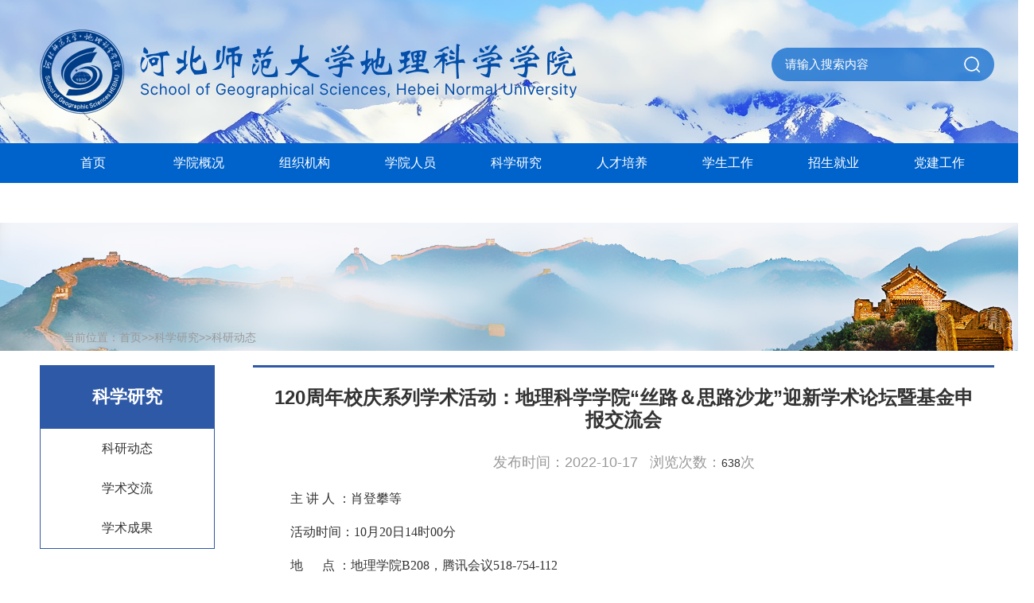

--- FILE ---
content_type: text/html
request_url: https://zhxy.hebtu.edu.cn/a/2022/10/17/3A2165572E4F4AEB83DF919A97AC0111.html
body_size: 3980
content:
<!DOCTYPE html>
<html>
	<head>	<meta http-equiv="Content-Type" content="text/html; charset=UTF-8" />		<title>120周年校庆系列学术活动：地理科学学院“丝路＆思路沙龙”迎新学术论坛暨基金申报交流会</title>		<meta name="keywords" content="科学学院,北京地区,可持续发展,518-754-112,气候变化,,载驰科技,安达网站群内容管理系统,AndaCMS">		<meta name="description" content="地理科学学院">	<script type="text/javascript" src="https://zhxy.hebtu.edu.cn/dynamic/jquery.js"></script>	<script type="text/javascript" src="https://zhxy.hebtu.edu.cn/dynamic/base.js"></script>	<script type="text/javascript" src="https://zhxy.hebtu.edu.cn/dynamic/grayscale.js"></script>	<script type="text/javascript" src="https://zhxy.hebtu.edu.cn/dynamic/andaAd.js"></script>	<script type="text/javascript" src="https://zhxy.hebtu.edu.cn/dynamic/showAd.js"></script>	<script type="text/javascript" src="https://zhxy.hebtu.edu.cn/dynamic/hls.min.js"></script>	<script type="text/javascript" src="https://zhxy.hebtu.edu.cn/dynamic/DPlayer.min.js"></script>
	<script type="text/javascript">$(function(){pageView('134e7c3638cc4796ad6595fe8bd28652','7829aa25b6504f228c686d3d06da1910','3a2165572e4f4aeb83df919a97ac0111');});</script>
		<meta charset="utf-8">
		<meta http-equiv="X-UA-Compatible" content="IE=edge, chrome=1">
		<meta name="renderer" content="webkit">
		<title></title>
		<link rel="stylesheet" href="https://zhxy.hebtu.edu.cn/template/030a7ea386404ecd96ead83a66568c96/images/reset.css" type="text/css"/>
		<link rel="stylesheet" href="https://zhxy.hebtu.edu.cn/template/030a7ea386404ecd96ead83a66568c96/images/index.css" type="text/css"/>
		<script type="text/javascript" src="https://zhxy.hebtu.edu.cn/template/030a7ea386404ecd96ead83a66568c96/images/jquery-2.1.4.min.js"></script>
		<script type="text/javascript" src="https://zhxy.hebtu.edu.cn/template/030a7ea386404ecd96ead83a66568c96/images/public.js"></script>
		<script type="text/javascript" src="https://zhxy.hebtu.edu.cn/template/030a7ea386404ecd96ead83a66568c96/images/counter.js"></script>
	</head>
	<body>
		<div class="warp">
			<div class="header">
				<div class="center">
					<a href="/" class="logo"><img src="https://zhxy.hebtu.edu.cn/template/030a7ea386404ecd96ead83a66568c96//images/logo.png"/></a>
					<div class="search fr">
						<form action="/dynamic/search.jsp" method="post" target="_blank">
							<input type="text" class="txt" name="keyword" style="color: #fff; font-size: 15px;" value="请输入搜索内容" onfocus="javascript:if(this.value=='请输入搜索内容')this.value='';" onblur="javascript:if(this.value=='')this.value='请输入搜索内容';"/>
							<input type="submit" name="" id="" value="" class="btn" />
						</form>
					</div>
					<div class="clear"></div>
				</div>
			</div>
			<div class="nav">
				<div class="center">
					<ul class="nav_yj">
						<li><a href="/">首页</a></li>
						<li><a href="/a/xygk/xyjj/index.html">学院概况</a>
							<ul class="nav_ej">
								<li><a href="/a/xygk/xyjj/index.html">学院简介</a></li>
								<li><a href="/a/xygk/yhyx/index.html">院徽校训</a></li>
								<li><a href="/a/xygk/lrld/index.html">历任领导</a></li>
								<li><a href="/a/xygk/xfld/index.html">现任领导</a></li>
							</ul>
						</li>
						<li><a href="/a/zzjg/dwwy/index.html">组织机构</a>
							<ul class="nav_ej">
								<li><a href="/a/zzjg/dwwy/index.html">党委委员</a></li>
								<li><a href="/a/zzjg/xswyh/index.html">学术委员会</a></li>
								<li><a href="/a/zzjg/jxwyh/index.html">教学委员会</a></li>
								<li><a href="/a/zzjg/xwwyh/index.html">学位委员会</a></li>
								<li><a href="/a/zzjg/jxddwyh/index.html">教学督导委员会</a></li>
								<li><a href="/a/zzjg/xsgzwyh/index.html">学生工作委员会</a></li>
								<li><a href="/a/zzjg/jfglwyh/index.html">经费管理委员会</a></li>

							</ul>
						</li>
						<li><a href="/a/xyry/zrjs/index.html">学院人员</a>
							<ul class="nav_ej">
								<li><a href="/a/xyry/zrjs/index.html">专任教师</a></li>
								<li><a href="/a/xyry/xzglry/index.html">行政教辅</a></li>
								<li><a href="/a/xyry/kzjs/index.html">客座特聘教授</a></li>
							</ul>
						</li>
						<li><a href="/a/kyxj/kydt/index.html">科学研究</a>
							<ul class="nav_ej">
								<li><a href="/a/kyxj/kydt/index.html">科研动态</a></li>
								<li><a href="/a/kyxj/xsjl/index.html">学术交流</a></li>
								<li><a href="/a/kyxj/dbxcg/index.html">学术成果</a></li>
							</ul>
						</li>
						<li><a href="/a/newrcpy/index.html">人才培养</a>
							<ul class="nav_ej">
								<li><a href="/a/newrcpy/bksjy/index.html">本科教学</a></li>
								<li><a href="/a/newrcpy/yjsjy/yjspy/index.html">研究生教育</a></li>
							</ul>
						</li>
						<li><a href="/a/xsgz/xshd/index.html">学生工作</a>
							<ul class="nav_ej">
								<li><a href="/a/xsgz/xshd/index.html">学生活动</a></li>
								<li><a href="/a/xsgz/xszz/index.html">学生组织</a></li>
								<li><a href="/a/xsgz/xyzx/index.html">身边的感动</a></li>
								
							</ul>
						</li>
						<li><a href="/a/newzsjy/index.html">招生就业</a>
							<ul class="nav_ej">
								<li><a href="/a/newzsjy/zsgz/bkszs/index.html">招生工作</a></li>
								<li><a href="/a/newzsjy/jyxx/index.html">就业工作</a></li>
								
							</ul>
						</li>
						<li><a href="/a/djgz/djdt/index.html">党建工作</a>
							<ul class="nav_ej">
								<li><a href="/a/djgz/djdt/index.html">党建动态</a></li>
								<li><a href="/a/djgz/xxyd/index.html">学习园地</a></li>
								<li><a href="/a/djgz/jdwx/index.html">经典文献</a></li>

							</ul>
						</li>
						<li><a href="https://zhxy.hebtu.edu.cn/ysg/">院史馆</a></li>
					</ul>
				</div>
			</div>
			<div class="bann">
				<img src="https://zhxy.hebtu.edu.cn/template/030a7ea386404ecd96ead83a66568c96//images/bann.jpg"/>
			</div>
			<div class="main">
				<div class="center">
					<div class="local">
						当前位置：<a href='https://zhxy.hebtu.edu.cn/'>首页</a>>><a href=https://zhxy.hebtu.edu.cn/a/kyxj/index.html>科学研究</a>>><a href=https://zhxy.hebtu.edu.cn/a/kyxj/kydt/index.html>科研动态</a>
					</div>
					<div class="menu fl">
						<h2>
科学研究
</h2>
						<ul>
							
<li><a href="/a/kyxj/kydt/index.html">科研动态</a></li>

<li><a href="/a/kyxj/xsjl/index.html">学术交流</a></li>

<li><a href="/a/kyxj/dbxcg/index.html">学术成果</a></li>


<style>
.menu ul li{height: auto;}
</style>
						</ul>
					</div>
					<div class="item box fr">
						<div class="item_th"></div>
						
<div class="content">
							<h2 class="title">120周年校庆系列学术活动：地理科学学院“丝路＆思路沙龙”迎新学术论坛暨基金申报交流会</h2>
<h2 class="title" style="padding: 0 0; font-size: 20px; text-align: right;"></h2>
							<h3 class="txt">发布时间：2022-10-17&nbsp;&nbsp;&nbsp;浏览次数：<span id='_spv_content_3a2165572e4f4aeb83df919a97ac0111'>0</span><script>showpageView('','','3a2165572e4f4aeb83df919a97ac0111')</script>次</h3>
							<div class="con">
								<p style="padding:0px;color:#333333;line-height:1.5em;background-color:#FFFFFF;text-indent:2em;margin:0px 0px 10px;text-align:left;">主 讲 人 ：肖登攀等 &nbsp; &nbsp;</p><p style="padding:0px;color:#333333;line-height:1.5em;background-color:#FFFFFF;text-indent:2em;margin:0px 0px 10px;text-align:left;">活动时间：10月20日14时00分 &nbsp; &nbsp;</p><p style="padding:0px;color:#333333;line-height:1.5em;background-color:#FFFFFF;text-indent:2em;margin:0px 0px 10px;text-align:left;">地 &nbsp; &nbsp; &nbsp;点 ：地理学院B208，腾讯会议518-754-112</p><p style="padding:0px;color:#333333;line-height:1.5em;background-color:#FFFFFF;text-indent:2em;margin:0px 0px 10px;text-align:left;">讲座内容：</p><p style="line-height:1.5em;text-align:left;text-indent:2em;margin:0px 0px 10px;">1、题目：气候变化下的华北平原农业可持续发展；汇报人：肖登攀</p><p style="line-height:1.5em;text-align:left;text-indent:2em;margin:0px 0px 10px;">2、题目：基于机器学习的内陆湖库水体水质遥感反演；汇报人：郭宏伟</p><p style="line-height:1.5em;text-align:left;text-indent:2em;margin:0px 0px 10px;">3、题目：土壤水热电参数测定：热脉冲-TDR技术的研究与应用；汇报人：彭薇</p><p style="line-height:1.5em;text-align:left;text-indent:2em;margin:0px 0px 10px;">4、题目：北京地区大气细颗粒物及其化学组分污染特征与复合污染成因解析研究；汇报人：骆丽宁</p><p style="line-height:1.5em;text-indent:2em;text-align:left;margin:0px 0px 10px;">5、题目：大气有机气溶胶吸湿特性研究；汇报人：刘洁遥</p><p style="padding:0px;color:#333333;line-height:1.5em;background-color:#FFFFFF;text-indent:2em;margin:0px 0px 10px;text-align:left;">主讲人介绍：</p><p style="text-indent:2em;line-height:1.5em;text-align:left;margin:0px 0px 10px;">肖登攀 地理科学学院教授</p><p style="text-indent:2em;line-height:1.5em;text-align:left;margin:0px 0px 10px;">郭宏伟 地理科学学院讲师</p><p style="text-indent:2em;line-height:1.5em;text-align:left;margin:0px 0px 10px;">彭 &nbsp;薇 地理科学学院讲师</p><p style="text-indent:2em;line-height:1.5em;text-align:left;margin:0px 0px 10px;">骆丽宁 地理科学学院讲师</p><p style="text-indent:2em;line-height:1.5em;text-align:left;margin:0px 0px 10px;">刘洁遥 地理科学学院讲师</p><p style="padding:0px;color:#333333;line-height:1.5em;background-color:#FFFFFF;text-indent:2em;margin:0px 0px 10px;text-align:left;"><br /></p>
							</div>
						</div>

					</div>
				</div>
			</div>
			<div class="footer">
				<div class="center">
					<div class="footer_logo fl">
						<img src="https://zhxy.hebtu.edu.cn/template/030a7ea386404ecd96ead83a66568c96//images/footer_logo.png"/>
					</div>
					<div class="footer_wx fl">
						<p>地址：河北省石家庄市南二环东路20号     联系电话：0311-80787600</p>
						<p>Copyright © 2013 河北师范大学 地理科学学院 版权所有.All Rights Reserved</p>
						<p><a target="_blank" style="line-height:20px;">冀ICP备18011017号-3</a>
						<a target="_blank" href="http://www.beian.gov.cn/portal/registerSystemInfo?recordcode=13010802000630"><img src="https://zhxy.hebtu.edu.cn/template/030a7ea386404ecd96ead83a66568c96//images/m_new_bah.png"/>冀公网安备 13010802000630号</a></p>
					</div>
					<div class="footer_xylogo fr">
						<img src="https://zhxy.hebtu.edu.cn/template/030a7ea386404ecd96ead83a66568c96//images/xy_logo.png"/>
					</div>
					<div class="footer_sydw fr">				
<!--<script type="text/javascript">document.write(unescape("%3Cspan id='_ideConac' %3E%3C/span%3E%3Cscript src='http://dcs.conac.cn/js/05/000/0000/60850113/CA050000000608501130003.js' type='text/javascript'%3E%3C/script%3E"));</script>-->
					</div>
					<div class="clear"></div>
				</div>
			</div>
		</div>
		<script>
			$(function()
			{
			  if(navigator.appName == "Microsoft Internet Explorer"&&parseInt(navigator.appVersion.split(";")[1].replace(/[ ]/g, "").replace("MSIE",""))<=9){
			      //document.getElementById('browser-modal').style.display='block';
			      $('body').append('<div id="browser-modal"><div class="browser-modal-cover"></div><div class="browser-content"><div class="browser-text"><h3 class="browser-text-title">请升级浏览器版本</h3><p class="browser-text-desc">你正在使用旧版本浏览器。请升级浏览器以获得更好的体验。</p></div><div class="browser-list"><div class="browser-item"><a href="https://www.google.cn/chrome/" target="_blank"><div class="iconfont iconchrome"></div><h4>Chrome</h4></a></div><div class="browser-item"><a href="http://www.firefox.com.cn/" target="_blank"><div class="iconfont iconfirefox"></div><h4>Firefox</h4></a></div><div class="browser-item"><a href="https://www.opera.com/zh-cn" target="_blank"><div class="iconfont iconopera"></div><h4>Opera</h4></a></div><div class="browser-item"><a href="https://www.microsoft.com/zh-cn/edge" target="_blank"><div class="iconfont iconEdge"></div><h4>Edge</h4></a></div></div></div></div>')
			      //console.log("您的浏览器版本过低，请使用IE9以上版本");
			  }
			
			})
		</script>
	</body>
</html>

<!-- Powered by AndaCMS(安达网站群内容管理系统) v1.8.8_20250320 -->
<!-- 石家庄载驰科技有限责任公司 Copyright(C) 2010 - 2025 -->

--- FILE ---
content_type: text/html;charset=utf-8
request_url: https://zhxy.hebtu.edu.cn/dynamic/pageView.jsp
body_size: 189
content:
4248ac57dc654942980a0aee2cc861bd

--- FILE ---
content_type: text/css
request_url: https://zhxy.hebtu.edu.cn/template/030a7ea386404ecd96ead83a66568c96/images/reset.css
body_size: 661
content:
@charset "utf-8";/* CSS Document */
body{width: 100%; min-width: 1300px;}
*{margin:0px auto;padding:0px;font-size:14px;color:#333;font-family: "微软雅黑", Verdana, Arial, sans-serif;}
form,p,h1,h2,h3,h4,h5,h6{margin:0px;padding:0px; font-weight:normal;}
img{margin:0px;padding:0px;border:0px;}
ul,li{margin:0px;padding:0px;list-style-type:none;}
table{border-collapse:collapse;}
input,select{margin:0px;padding:0px;vertical-align:absmiddle;outline:none;}
a{text-decoration:none; color:#333; outline: none;}a:hover{text-decoration:none;}
.clear{float:none;clear:both;font-size:0px;height:0px;line-height:0px;}


--- FILE ---
content_type: text/css
request_url: https://zhxy.hebtu.edu.cn/template/030a7ea386404ecd96ead83a66568c96/images/index.css
body_size: 3333
content:
.center{width: 1200px; margin: 0 auto;}
.clear{clear:both;}
.fl{float: left;}
.fr{float: right;}
.long{width: 381px; background: url(pt_bg.jpg) repeat-x left center;}
.short{width: 178px; background: url(pt_bg.jpg) repeat-x left center;}
/* .green{background: #3ecdb5;}
.blue{background: #2792ff;}
.red{background: #eb6877;}
.orange{background: #ff9402;} */
.main{overflow: hidden;}
.marginTop{margin-top: 26px;}

/*头部*/
.header{height: 180px; width: 100%; background: url(logo_bg.jpg) no-repeat center center; background-size: cover;}
.logo{display: block; float: left; width: auto; height: 109px; margin-top: 35px;}

/*导航*/
.nav{height:50px; background: #0063cc;}
.nav .center{height: 50px;}
.nav_yj{width: 100%; height: 50px;}
.nav_yj li{float: left;display: inline; text-align: center; line-height: 50px; position: relative; z-index: 999; width: 133px;}
.nav_yj li.on{background: #0073ec; height: 50px; line-height: 50px;}
.nav_yj li a{font-size: 16px; color: #fff; display: block;}
.nav_yj li.on a,.nav_yj li.on a:hover{color: #fff;}

.nav_ej{position: absolute; top: 50px; left: 0; display: none; background: #0073ec;  float: left; z-index: 999; width: 100%;}
.nav_ej li{text-align: center; background: none; line-height: 50px; float: left;display: inline; width: 100%; display: inline;}
.nav_ej li a{font-size: 14px; color: #fff; display: block; background: none; padding: 0;}
.nav_ej li a:hover{background: #0063cc;}

/*搜索框*/
.search{height: 42px; width: 280px; margin-top: 60px; background: url(search_bg.png) no-repeat left center;}
.search .txt,.search .btn{border: none; background: none; height: 42px; line-height: 42px; float: left;}
.search .txt{padding: 0 8px 0 17px; width: 208px; color: #a2a2a2;}
.search .btn{width: 47px; cursor: pointer; background: url(search_1.png) no-repeat ;}

/*图片轮播*/
.banner{position:relative}
.banner .img{display:block;position:relative;overflow:hidden;background-repeat:no-repeat;background-position:center center;-webkit-background-size:cover;-moz-background-size:cover;-o-background-size:cover;background-size:cover}
.banner .img img{position:absolute;top:50%;left:50%;-webkit-transform:translate(-50%,-50%);-moz-transform:translate(-50%,-50%);-ms-transform:translate(-50%,-50%);-o-transform:translate(-50%,-50%);transform:translate(-50%,-50%);display:block; width: 100%; /* min-width:100%;min-height:100%;max-width:none */}
.banner .slick-arrow{font-size:0;text-indent:9999px;border:none;z-index:5;cursor:pointer;outline:0;width:19px;height:67px;position:absolute;top:50%;margin-top:-33.5px;-webkit-transition:.3s;-o-transition:.3s;-moz-transition:.3s;transition:.3s}
/* .banner .slick-arrow:hover{background-color:rgba(51,51,51,.6)} */
.banner .slick-prev{left:80px;background:url(left.png)no-repeat left center;}
.banner .slick-next{right:80px;background:url(right.png)no-repeat left center;}
.banner .slick-dots{position:absolute;left:0;bottom:35px;width:100%;text-align:center;font-size:0}
.banner .slick-dots li{display:inline-block;width:10px;height:10px;margin:0 5px;-webkit-border-radius:50%;-moz-border-radius:50%;border-radius:50%;background-color:transparent;border:1px solid #fff;cursor:pointer}
.banner .slick-dots button{display:none}
.banner .slick-dots li.slick-active{background-color:#fff}
.row-a1{padding: 50px 0 30px;overflow:hidden;}

/*公共列表样式*/
.item ul{overflow: hidden; margin: 8px 0 4px;}
.item ul li{line-height: 41px; overflow: hidden;}
.item ul li span{float: right; color: #999;}
.item ul li a:hover{color: #2e59a7;}

.item_th{height: 40px;line-height: 40px; padding-bottom: 10px; background: url(lan_bg.jpg) no-repeat left bottom;}
.item_th p{font-size: 20px;font-weight: bold; float: left;}
.item .more{ height: 41px; margin: 0 auto; text-align: center; float: right; margin-top: 2px; }
.item .more a{display: block; width: 100%; height: 100%; color: #fff; line-height: 40px;}

/*工作动态*/
.main_index{margin-top: 50px;}
.xyxw{width: 585px;}
.xyxw ul{margin: 25px 0 4px;}
.xyxw ul li{margin-bottom: 12px;}
.xyxw ul li>p{float: left; width: 60px;border-right: 1px solid #cacaca; padding-right: 10px;}
.xyxw ul li p span{width: 100%; text-align: center; color: #333;}
.xyxw ul li p span.day{font-size: 28px; font-weight: bold; height: 22px; line-height: 22px;}
.xyxw ul li p span.year{height: 16px; line-height: 16px; margin-top: 6px;}

.xyxw ul li .right_li{width: 500px;}
.xyxw ul li .right_li a{width: 100%; display: inline-block; overflow: hidden; white-space: nowrap; line-height: 20px; text-overflow: ellipsis; font-size: 16px; float: left;}
.xyxw ul li .right_li p{line-height: 30px; width: 100%; float: left; color: #666666;overflow: hidden; white-space: nowrap; text-overflow: ellipsis;}

/*平台建设*/
.ptjs ul li{height: 50px; line-height: 50px; border-radius: 6px; text-align:center; float: left; margin-right: 25px;-webkit-box-shadow: -1px 3px 3px -1px rgba(68,68,68,0.5);
    -moz-box-shadow: -1px 3px 3px -1px rgba(68,68,68,0.5);
    box-shadow: -1px 3px 3px -1px rgba(68,68,68,0.5);}
.ptjs ul li a{color: #fff; display: block; font-weight: bold; letter-spacing: 1.5px;}
.ptjs ul li a:hover{color: #fff;}
.ptjs ul li.marginRight{margin-right: 0;}
.ptjs ul li.lineHight{line-height: 22px;}
.ptjs ul li.lineHight a{margin-top: 4px;}

/*快捷链接*/
.option{margin: 20px 0 0 0; width: 264px; height: 42px; line-height: 42px; border: 1px solid #2e59a7; position: relative; border-radius: 8px; float: left; margin-right: 52px;}
.option select{border: none; outline: none; width: 100%; height: 42px; line-height: 42px; appearance: none; -webkit-appearance:none; -moz-appearance: none; padding-left: 20px;border-radius: 8px;font-size: 16px;}
.option select::-ms-expand{display: none;}
.option:after{content: ""; width: 15px; height: 10px; background: url(xia.png) no-repeat center; position: absolute; right: 20px; top: 41%; pointer-events: none;} 
.option select option{height: 30px; line-height: 30px; font-size: 16px;}
.marginRight{margin-right: 0;}

/*bann*/
.bann{width: 100%; height: auto;}
.bann img{width: 100%;}

/*网站底部*/
.footer{padding: 30px 0; background: #0063cc; margin-top: 18px;}
.footer_wx{margin-left: 146px; margin-top: 26px;}
.footer_wx p{text-align: center; color: #fff; line-height: 30px;}
.footer_wx p a{color: #fff; line-height: 20px; display:inline-block}
.footer_wx p a img{float:left; padding: 0 5px 0 10px;}
.footer_sydw{margin-top: 35px; margin-right: 30px;}
.footer_xylogo{}

/*列表页*/
.local{color: #999999; margin: 25px 0; padding-left: 30px; background: url(local.png) no-repeat left center;}
.local a{ color: #999999;}

/*左侧栏目*/
.menu{width: 220px;}
.menu h2{height: 80px;background:#2e59a7; text-align: center;line-height: 80px;font-size: 22px;color:#FFFFFF; font-weight: bold;}
.menu ul{border: 1px solid #2e59a7; border-top: none;}
.menu ul li{height: 50px;line-height: 50px;text-align: center;}
.menu ul li a{font-size: 16px; text-align: center;}
.menu ul li.on a{color: #2e59a7; font-weight: bold;}

.box{width: 932px;}
.box .item_th{background: none; border-top: 3px solid #2e59a7; height: 3px; padding-bottom: 0;}
.box .item_th p{color: #0063cc;}
.box ul{overflow: hidden; margin-top: 10px; min-height: 500px; _height:500px;}
.box ul li{height: 52px; line-height: 52px; border-bottom: 1px dashed #b5b5b5;}
.box ul li a{font-size: 17px;}
.box ul li span{color: #2e59a7; font-size: 17px;}


.pages{text-align: center; padding: 30px 0;}

/*内容页*/
.content{padding: 6px 0 12px 0;}
.content .title{line-height: 28px; font-size: 24px; text-align: center; padding: 15px 0px; margin: 0 20px;font-weight: bold;}
.content .txt{text-align: center; color: #999; font-size: 18px; line-height: 28px; padding: 10px 0;}
.con{min-height: 500px; _height:500px; padding: 5px 15px;}
.con,.con p,.con div,.con span,.con font,.con strong,.con b{font-size: 16px !important; line-height: 32px !important; font-family: "微软雅黑" !important;}
.con img{max-width: 800px;height: auto !important;}
.con b,.con strong{font-weight: bold;}
.con table{margin:0 auto !important;}
.con table tr td{border:1px solid #dcdcdc !important;}

/*师资队伍*/
.szdw_title{text-align: center; line-height: 30px; font-size: 22px; font-weight: bold; padding: 20px 0;}
.szdw_bt{border-bottom: 1px solid #2e59a7; width: 890px;}
.szdw_bt ul{min-height: 40px; _height:40px; margin: 0;}
.szdw_bt ul li{float: left; font-size: 18px; font-weight: bold; color: #2e59a7; border-bottom: none; text-align: center;}
.szdw_bt ul li.one{width: 95px;}
.szdw_bt ul li.two{width: 160px;}
.szdw_bt ul li.three{width: 210px;}
.szdw_bt ul li.four{width: 425px;}
.szdw_bt1{border-bottom: none;}
.szdw_bt1 ul li{font-size: 14px; color: #333; font-weight: normal; height: auto; overflow: hidden;white-space: nowrap; text-overflow: ellipsis;}
.szdw_bt1 ul li a{font-size: 14px; color: #333; font-weight: normal;}

/*版本过低提示*/
#browser-modal{width:100%;height:100%;top:0;left:0;text-align:center;color:#303233;position:fixed;z-index:9999;}
#browser-modal .browser-modal-cover{position:fixed;left:0;top:0;height:100%;width:100%;background-color:#111;opacity:.9;z-index:-1}
#browser-modal .browser-content{width:700px;margin-top:120px;margin-left:auto;margin-right:auto;padding-bottom:80px;padding-top:50px;background-color:#fff;border-radius:5px}
#browser-modal .browser-content .browser-dpc-logo img{height:42px;margin:45px auto 40px}
#browser-modal .browser-content .browser-text-title{text-transform:uppercase;font-size:24px}
#browser-modal .browser-content .browser-text-desc{margin-top:30px;margin-bottom:20px;font-size:14px}
#browser-modal .browser-content .browser-list{width:600px;margin:20px auto;height:130px}
#browser-modal .browser-content .browser-item{float:left;width:150px;padding-top:20px;padding-bottom:20px;margin-left:auto;margin-right:auto}
#browser-modal .browser-content .browser-item .iconfont{width:100px;height:100px;margin:0 auto;font-size:80px;line-height:80px;margin-bottom:10px;}
#browser-modal .browser-content .browser-item .iconchrome{background: url(bro.png) no-repeat 0 0}
#browser-modal .browser-content .browser-item .iconfirefox{background: url(bro.png) no-repeat 0 -100px}
#browser-modal .browser-content .browser-item .iconopera{background: url(bro.png) no-repeat 0 -200px}
#browser-modal .browser-content .browser-item .iconEdge{background: url(bro.png) no-repeat 0 -300px}
#browser-modal .browser-content .browser-item a{cursor:pointer;display:block}
#browser-modal .browser-content .browser-item a img{display:block;margin:0 auto;max-width:100px;width:100px;height:100px}
#browser-modal .browser-content .browser-item a h4{text-align:center;margin-top:20px;font-size:18px;font-weight:700}

--- FILE ---
content_type: application/javascript
request_url: https://zhxy.hebtu.edu.cn/template/030a7ea386404ecd96ead83a66568c96/images/public.js
body_size: 705
content:
$(function(){
	/*二级导航*/
    $(".nav_yj>li").mouseenter(function(){
		$(".nav_yj>li").removeClass("on");
		$(this).addClass("on");
		$(".nav_yj>li>.nav_ej").hide();
		$(this).children(".nav_ej").show();				
   });
   
	$(".nav_yj>li").mouseleave(function(){
	    $(".nav_yj>li").removeClass("on");
	    $(".nav_ej").hide();
		
	}); 
	
	
	var w=document.body.clientWidth;
	var wideScreen = false;
	var Himg1=$(".bann img").width()*0.124;
	$(".bann img").css("height",Himg1);
	$(".bann").css("height",Himg1);
	
	var Himg2=$(".banner .img img").width()*0.25;
	$(".banner .img img").css("height",Himg2);
	$(".banner .img").css("height",Himg2);
	$(".banner").css("height",Himg2);
	
	$(window).resize(function(){
		var Himg1=$(".bann img").width()*0.124;
		$(".bann img").css("height",Himg1);
		$(".bann").css("height",Himg1);
		
		var Himg2=$(".banner .img img").width()*0.25;
		$(".banner .img img").css("height",Himg2);
		$(".banner .img").css("height",Himg2);
		$(".banner").css("height",Himg2);
		
	});
	
	//师资队伍奇偶数样式
	$(".szdw_bt1 ul:odd").css("background-color","#eaeef6");
	
	//list新闻列表左侧选择
	var _href=window.location.pathname;
	var h2 = $(".box>.local>a:last-child").attr("href");
	
	$(".menu>ul>li").each(function(){
		var h = $(this).children("a").attr("href");
		var h3="http://"+ window.location.host + h;
		/*alert(h3);*/
        if(_href==h || h3==h2  ){
			 
		    $(".menu>ul>li").removeClass("on");
			$(this).addClass("on");
		}		
	});
});







--- FILE ---
content_type: application/javascript
request_url: https://zhxy.hebtu.edu.cn/dynamic/andaAd.js
body_size: 5091
content:
window.AndaAdJs = function(){
	var pthis = this;
	//浏览器类型版本
	this.browserVersion = function(){
		var userAgent = navigator.userAgent; //取得浏览器的userAgent字符串
		var isOpera = userAgent.indexOf("Opera") > -1; //判断是否Opera浏览器
		var isIE = userAgent.indexOf("compatible") > -1 && userAgent.indexOf("MSIE") > -1 && !isOpera ; //判断是否IE浏览器
		var isFF = userAgent.indexOf("Firefox") > -1 ; //判断是否Firefox浏览器
		var isSafari = userAgent.indexOf("Safari") > -1 ; //判断是否Safari浏览器		
		if(isIE){
			var IE5 = IE55 = IE6 = IE7 = IE8 = false;
			var reIE = new RegExp("MSIE (\\d+\\.\\d+);");
			reIE.test(userAgent);
			var fIEVersion = parseFloat(RegExp["$1"]);
			IE55 = fIEVersion == 5.5 ;
			IE6 = fIEVersion == 6.0 ;
			IE7 = fIEVersion == 7.0 ;
			IE8 = fIEVersion == 8.0 ;
			if(IE55){ return "IE55"; }
			if(IE6){ return "IE6"; }
			if(IE7){ return "IE7"; }
			if(IE8){ return "IE8"; }
		}//isIE end		
		if(isFF){ return "FF"; }
		if(isOpera){ return "Opera"; }
	}
	
	////获取对象
	this.$ = function(id){
		if(document.getElementById){return eval('document.getElementById("'+id+'")')}else{return eval('document.all.'+id)}
	};
	//获取cookie
	this.getAdCookie = function(N){
		var c=document.cookie.split("; ");
		for(var i=0;i<c.length;i++){var d=c[i].split("=");if(d[0]==N)return unescape(d[1]);}
		return "";
	};
	//设置cookie
	this.setAdCookie = function(N,V,Q,D){
		var L=new Date();
		var z=new Date(L.getTime()+Q*60000);
		var tmpdomain = "";
		if(typeof(D)!="undefined"){if(D){tmpdomain="domain=sina.com.cn;";}}
		document.cookie=N+"="+escape(V)+";path=/;"+tmpdomain+"expires="+z.toGMTString()+";";
	};
	//日期判断函数
	this.compareDate = function(type,d){
	  try{
			var dateArr = d.split("-");
			var checkDate = new Date();
			checkDate.setFullYear(dateArr[0], dateArr[1]-1, dateArr[2]);
			var now = new Date();
			var nowTime = now.getTime();
			var checkTime = checkDate.getTime();
			if(type=="after"){          
			  if(nowTime >= checkTime){return true;}
			  else{return false;}
			}		
			else if(type=="before"){
			  if(nowTime <= checkTime){return true;}
			  else{return false;}
			}
	  }catch(e){return false;}
	};
	//获取时间对象
	this.strToDateFormat = function(str,ext){
		var arys = new Array();
		arys = str.split('-');
		var newDate = new Date(arys[0],arys[1]-1,arys[2],arys[3],0,0);
		if(ext){newDate = new Date(newDate.getTime()+1000*60*60*24);}
		return newDate;
	 };
	//时间区间检查
	this.checkTime = function(begin,end){
	  var td = new Date();
	  var flag = (td>=pthis.strToDateFormat(begin,false) && td<pthis.strToDateFormat(end,begin==end?true:false))?true:false;
	  return flag;
	};
	//外部事件加载
	this.addEvent = function(obj,event,func){
	  var MSIE=navigator.userAgent.indexOf("MSIE");
	  var OPER=navigator.userAgent.indexOf("Opera");
	  if(document.all && MSIE!=-1 && OPER==-1){
		obj.attachEvent("on"+event,func);
	  }else{
		obj.addEventListener(event,func,false);
	  }
	};	
	//PNG透明函数
	this.correctPNG = function(){
		var arVersion = navigator.appVersion.split("MSIE");
		var vs = parseFloat(arVersion[1]);
		if ((vs >= 5.5) && (document.body.filters)){ 
		   for(var j=0; j<document.images.length; j++){ 
			  var img = document.images[j];
			  var imgName = img.src.toUpperCase(); 
			  if (imgName.substring(imgName.length-3, imgName.length) == "PNG"){ 
				 var imgID = (img.id) ? "id='" + img.id + "' " : "";
				 var imgClass = (img.className) ? "class='" + img.className + "' " : "";
				 var imgTitle = (img.title) ? "title='" + img.title + "' " : "title='" + img.alt + "' ";
				 var imgStyle = "display:inline-block;" + img.style.cssText;
				 if (img.align == "left"){imgStyle = "float:left;" + imgStyle}
				 if (img.align == "right"){imgStyle = "float:right;" + imgStyle}
				 if (img.parentElement.href){imgStyle = "cursor:hand;" + imgStyle}
				 var strNewHTML = "<span " + imgID + imgClass + imgTitle + " style=\"" + "width:" + img.width + "px; height:" + img.height + "px;" + imgStyle + ";" + "filter:progid:DXImageTransform.Microsoft.AlphaImageLoader" + "(src=\'" + img.src + "\', sizingMethod='scale');\"></span>";
				 img.outerHTML = strNewHTML;
				 j = j-1;
			  } 
		   } 
		}     
	};
	this.isSWF = function(str){
		return str.match(/[\d|\D]*(swf)$/ig) != null;
	};
	this.isIMG = function(str){
		return str.match(/[\d|\D]*(jpg|jpeg|jpe|gif|bmp|pbm|pgm|ppm|pnm|pfm|tiff|tif|png)$/ig) != null;
	};
	document.write("<style>.closeButton{cursor:pointer;display:block;overflow:hidden;text-indent:-9999em;background:url(/dynamic/close.gif) no-repeat 0 0;height:22px;width:22px;}</style>");
}
var _AndaAdJs = new AndaAdJs();

//矩形横幅广告
if(typeof(BannerAd) != "function"){
window.BannerAd = function(div_id,pwidth,pheight,pzindex,pbg,ctype,showtime,tourl,ctext,begintime,endtime,file,alt,color,ptop,pright,pleft,pbottom){
	var _parentBox = _AndaAdJs.$(div_id);
	this.displayAll = false;
	this.date = new Date();
	this.pwidth = pwidth;
	this.pheight = pheight;
	this.pzindex = pzindex;
	if(!( pbg == null ||pbg == "null" ||pbg == "" || pbg == undefined || pbg == 0)){		
		_parentBox.style.background = pbg;
	}
	if(isNaN(parseInt(ctype)) || parseInt(ctype) < 0 || parseInt(ctype) > 2){
		if(ctext != ""){
			this.ctype = 2;			
		}else{			
			if(_AndaAdJs.isSWF(file)){
				this.ctype = 1;
			}else if(_AndaAdJs.isIMG(file)){
				this.ctype = 0;
			}else{
				_parentBox.style.display = "none";
			}
		}
	}else{
		this.ctype = ctype;
	}
	if(!(showtime == "" || showtime == null || showtime == undefined || showtime == 0||showtime == "null")){		
		var _timeout = setTimeout(function(){
			_parentBox.style.display = "none";
		},showtime);
		
	}
	this.tourl = tourl;
	this.ctext = ctext;
	this.strToDate = function(str,ext){
		var arys = new Array();
		arys = str.split(' ');
		arys[0] = arys[0].split('-');
		arys[1] = arys[1].split(':');
		var newDate = new Date(arys[0][0],arys[0][1]-1,arys[0][2],arys[1][0],arys[1][1],arys[1][2]);
		if(ext){			
			newDate = new Date(newDate.getTime()+1000*60*60*24);
		}
		return newDate;
	};
	this.begintime = this.strToDate(begintime);
	this.endtime =  this.strToDate(endtime);
	this.file = file;
	this.alt = alt;
	this.color = color;
	//判断是否为有效期：
	if(this.date > this.endtime || this.date < this.begintime){
		_parentBox.style.display = "none";
	}else{
		this.displayAll = true;
		_parentBox.innerHTML = getAd(this.pwidth,this.pheight,this.ctype,this.tourl,this.ctext,this.begintime,this.endtime,this.file,this.alt,this.color);
	}
}
}
//漂浮广告
if(typeof(FloatingAd) != "function"){
var delay = 8;
var _pause = true;
window.FloatingAd = function(div_id,pwidth,pheight,pzindex,pbg,ctype,showtime,tourl,ctext,begintime,endtime,file,alt,color,ptop,pright,pleft,pbottom){
	var pthis = this;
	var _parentBox = _AndaAdJs.$(div_id);
	_parentBox.style.display = "";
	_parentBox.style.zIndex = "99999";
	if(_AndaAdJs.browserVersion() == "IE6"){
		_parentBox.style.position = "absolute";	
	}else{		
		_parentBox.style.position = "fixed";
	}
	_parentBox.style.left = 0;
	_parentBox.style.top = 0;
	_parentBox.style.paddingTop = 20+"px";
	var _BannerAd = new BannerAd(div_id,pwidth,pheight,pzindex,pbg,ctype,showtime,tourl,ctext,begintime,endtime,file,alt,color,ptop,pright,pleft,pbottom);
	if(_BannerAd.displayAll){
		var _closeId = div_id+'close';
		var _str = '<div style="position:absolute;right:-2px;top:0;"><span class="closeButton" id="'+_closeId+'"></span></div>';
		_parentBox.innerHTML += _str;
		//移动代码
		var step = 1;//步长
		var xPos = 0;
		var yPos = 0;
		var yon = 1;
		var xon = 1;
		var width = parseInt(document.documentElement.clientWidth);
		var height = parseInt(document.documentElement.clientHeight);
		var Hoffset = _parentBox.offsetHeight;
		var Woffset = _parentBox.offsetWidth;
		this.changePos = function(){
			if(_AndaAdJs.browserVersion() == "IE6"){
				_parentBox.style.left = (xPos + document.documentElement.scrollLeft+document.body.scrollLeft) + "px";
				_parentBox.style.top = (yPos + document.documentElement.scrollTop+document.body.scrollTop) + "px";
			}else{
				_parentBox.style.left = (xPos)+"px";
				_parentBox.style.top = (yPos) + "px";	
			}
			if (yPos < 0){
				yon = 1;
				yPos = 0;
			}
			if (yPos >= (height - Hoffset)){
				yon = -1;
				yPos = (height - Hoffset);
			}
			if (xPos < 0){
				xon = 1;
				xPos = 0;
			}
			if (xPos >= (width - Woffset)){
				xon = -1;
				xPos = (width - Woffset);
			}	
			yPos += yon*step;
			xPos += xon*step;		
		}
		this.start = function(){
			window._interval = setInterval(pthis.changePos,delay);
		}
		this.pause = function(){
			if(_pause){
				clearInterval(window._interval);
				pause = false;
			}else{
				window._interval = setInterval(pthis.changePos,delay);
			}
		}
		_AndaAdJs.addEvent(_AndaAdJs.$(_closeId),"click",function(){
			_parentBox.style.display = "none";
		});
		_AndaAdJs.addEvent(_parentBox,"mouseover",function(){
			pthis.pause();
		});
		_AndaAdJs.addEvent(_parentBox,"mouseout",function(){
			pthis.start();
		});	
		this.start();
	}else{}
}
}
//固定位置广告
if(typeof(FixedAd) != "function"){
var flag;
window.FixedAd = function(div_id,pwidth,pheight,pzindex,pbg,ctype,showtime,tourl,ctext,begintime,endtime,file,alt,color,ptop,pright,pleft,pbottom){
	var pthis = this;
	var _parentBox = _AndaAdJs.$(div_id);
	var _BannerAd = new BannerAd(div_id,pwidth,pheight,pzindex,pbg,ctype,showtime,tourl,ctext,begintime,endtime,file,alt,color,ptop,pright,pleft,pbottom);
	if(_BannerAd.displayAll){
		var _closeId = div_id+'close';
		var _str = '<div style="position:absolute;right:0;top:0;"><span class="closeButton" id="'+_closeId+'">关闭</span></div>';
		_parentBox.innerHTML += _str;
		_parentBox.style.paddingTop = 20+"px";
		if(ptop != null && pleft != null){		
			this.ptop = ptop;
			this.pleft = pleft;
			flag = 0;
		}
		if(ptop != null && pright != null){
			this.ptop = ptop;
			this.pright = pright;
			flag = 1;
		}	
		if(pbottom != null && pright != null){
			this.pbottom = pbottom;
			this.pright = pright;
			flag = 2;
		}
		if(pbottom != null && pleft != null){
			this.pbottom = pbottom;
			this.pleft = pleft;
			flag = 3;
		}
		this.ie6fixed = function(){
			_parentBox.style.position = "absolute";
			_parentBox.style.right = 0;		
			switch(flag){
				case 0 : 
					_parentBox.style.top = ((document.body.scrollTop||document.documentElement.scrollTop) + this.ptop);
					_parentBox.style.left = ((document.body.scrollLeft||document.documentElement.scrollLeft) + this.pleft);	
					break;
				case 1 : 
					_parentBox.style.top = ((document.body.scrollTop||document.documentElement.scrollTop) + this.ptop);
					_parentBox.style.left = ((document.body.scrollLeft||document.documentElement.scrollLeft) + document.documentElement.clientWidth - _parentBox.offsetWidth - this.pright);	
					break;
				case 2 : 
					_parentBox.style.top = ((document.body.scrollTop||document.documentElement.scrollTop) + document.documentElement.clientHeight - _parentBox.offsetHeight - this.pbottom);
					_parentBox.style.left = ((document.body.scrollLeft||document.documentElement.scrollLeft) + document.documentElement.clientWidth - _parentBox.offsetWidth - this.pright);	
					break;
				case 3 : 
					_parentBox.style.top = ((document.body.scrollTop||document.documentElement.scrollTop) + document.documentElement.clientHeight - _parentBox.offsetHeight - this.pbottom);
					_parentBox.style.left = ((document.body.scrollLeft||document.documentElement.scrollLeft) + this.pleft);	
					break;
				default:
					_parentBox.style.top = ((document.body.scrollTop||document.documentElement.scrollTop) + document.documentElement.clientHeight - _parentBox.offsetHeight)+"px";
					_parentBox.style.left = ((document.body.scrollLeft||document.documentElement.scrollLeft) + document.documentElement.clientWidth - _parentBox.offsetWidth);	
				
			}
		}
		if(_AndaAdJs.browserVersion() == "IE6"){
			pthis.ie6fixed();
			_AndaAdJs.addEvent(window,"scroll",function(){
				pthis.ie6fixed();
			});		
		}else{
			_parentBox.style.position = "fixed";
			switch(flag){
				case 0 : 
					_parentBox.style.top = this.ptop+'px';
					_parentBox.style.left = this.pleft+'px';	
					break;
				case 1 : 
					_parentBox.style.top = this.ptop+'px';
					_parentBox.style.right = this.pright+'px';	
					break;
				case 2 : 
					_parentBox.style.bottom = this.pbottom+'px';
					_parentBox.style.right = this.pright+'px';	
					break;
				case 3 : 
					_parentBox.style.bottom = this.pbottom+'px';
					_parentBox.style.left = this.pleft+'px';	
					break;
				default:
					_parentBox.style.bottom =0+'px';
					_parentBox.style.right = 0+'px';			
			}
		}
		_AndaAdJs.addEvent(_AndaAdJs.$(_closeId),"click",function(){
			_parentBox.style.display = "none";
		});
	}else{}
}
}

//对联广告：
if(typeof(CoupletAd) != "function"){
window._interval2;
var delta = 0.1;
//div_id, pwidth, pheight, pzindex, pbg, ctype(0图片1动画2文字), showtime, tourl, ctext, begintime, endtime, file, alt, color, ptop, pright, pleft, pbottom
window.CoupletAd = function(div_id,pwidth,pheight,pzindex,pbg,ctype,showtime,tourl,ctext,begintime,endtime,file,alt,color,ptop,pright,pleft,pbottom){
	var pthis = this;
	var _parentBox = _AndaAdJs.$(div_id);
	var _adArray = [];
	var _BannerAd = new BannerAd(div_id,pwidth,pheight,pzindex,pbg,ctype,showtime,tourl,ctext,begintime,endtime,file,alt,color);
	if(_BannerAd.displayAll){
		var _closeId = div_id+'close';
		var _leftId = div_id+'leftAd';
		var _rightId = div_id+'rightAd';
		var _innerHTML = _parentBox.innerHTML;
		ptop == '' || ptop == null || ptop == undefined ? this.ptop = 50 : this.ptop = ptop;
		var leftAd = '<div id="'+_leftId+'" style="position:absolute;left:0px;top:'+this.ptop+'px;padding-top:20px;">'+'<div style="position:absolute;right:0;top:0;"><span class="closeButton" id="'+_closeId+'1">关闭</span></div>'+_innerHTML+'</div>';
		var rightAd = '<div id="'+_rightId+'" style="position:absolute;right:0;top:'+this.ptop+'px;padding-top:20px;">'+'<div style="position:absolute;right:0;top:0;"><span class="closeButton" id="'+_closeId+'2">关闭</span></div>'+_innerHTML+'</div>';
		document.write(leftAd);
		document.write(rightAd);
		var leftAdObject = _AndaAdJs.$(_leftId);
		var rightAdObject = _AndaAdJs.$(_rightId);
		_adArray = [leftAdObject,rightAdObject];
		this.play = function(){
			for(var i=0;i<_adArray.length;i++){
				var followObj = _adArray[i];
				if(followObj.offsetTop != parseInt(document.body.scrollTop+document.documentElement.scrollTop+pthis.ptop)){				
					var dy=parseInt(document.body.scrollTop+document.documentElement.scrollTop+pthis.ptop-followObj.offsetTop)*delta;
					dy=(dy>0?1:-1)*Math.ceil(Math.abs(dy));
					followObj.style.top=(followObj.offsetTop+dy)+"px";
				}
			}
		}
		_interval2 = setInterval(pthis.play,2);
		_AndaAdJs.addEvent(_AndaAdJs.$(_closeId+"1"),"click",function(){
			leftAdObject.style.display = "none";
			rightAdObject.style.display = "none";
			clearInterval(window._interval2);
		});
		_AndaAdJs.addEvent(_AndaAdJs.$(_closeId+"2"),"click",function(){
			leftAdObject.style.display = "none";
			rightAdObject.style.display = "none";
			clearInterval(window._interval2);
		});
	}else{}
}
}


//弹出小窗口广告
if(typeof(WindowAd) != "function"){
var flag;
window.WindowAd = function(div_id,pwidth,pheight,pzindex,pbg,ctype,showtime,tourl,ctext,begintime,endtime,file,alt,color,ptop,pright,pleft,pbottom){
	var pthis = this;
	var _parentBox = _AndaAdJs.$(div_id);
	var _BannerAd = new BannerAd(div_id,pwidth,pheight,pzindex,pbg,ctype,showtime,tourl,ctext,begintime,endtime,file,alt,color,ptop,pright,pleft,pbottom);
	if(ptop==null){
		ptop=((document.body.scrollTop||document.documentElement.scrollTop) + document.documentElement.clientHeight - _parentBox.offsetHeight - pbottom);
	}	
	if(pleft==null){
		pleft=((document.body.scrollLeft||document.documentElement.scrollLeft) + document.documentElement.clientWidth - _parentBox.offsetWidth - pright);	
	}
	var openWindow=window.open("", "newwin", "height="+pheight+", width="+pwidth+",top="+ptop+",left="+pleft+",toolbar=no,scrollbars=no,resizable=no,menubar=no,status=no,location=no,titlebar=no,z-look=yes,alwaysRaised=yes");
	openWindow.document.write(_parentBox.innerHTML);
	if(showtime!=null&&showtime!=""){
		openWindow.document.write("<style>*{padding:0;margin:0;}</style><script>setTimeout(\"self.close()\","+showtime+"); </script>");//毫秒
	}
	openWindow.document.close();
}
}